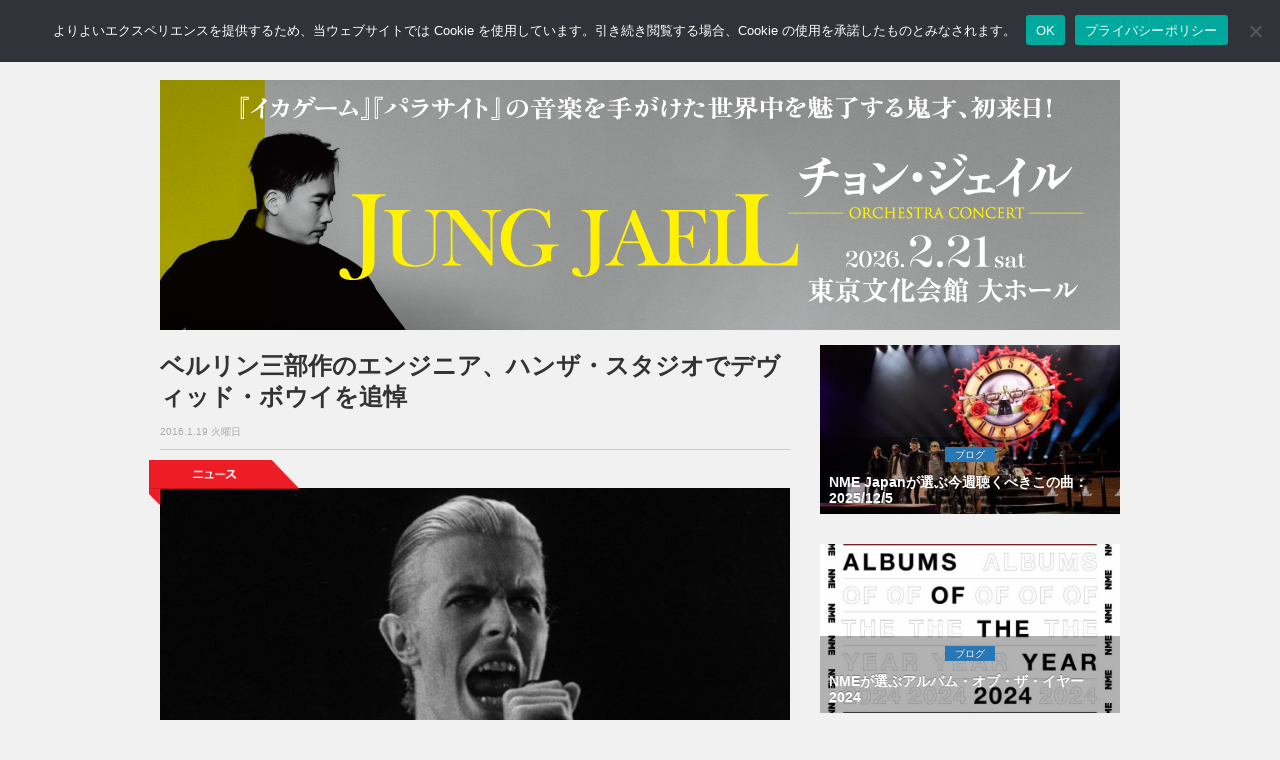

--- FILE ---
content_type: text/html; charset=UTF-8
request_url: https://nme-jp.com/news/12852/
body_size: 60575
content:
<!DOCTYPE html>
<html lang="ja">
<head prefix="og: http://ogp.me/ns#">
	
	<!-- Global site tag (gtag.js) - Google Analytics -->
	<script async src="https://www.googletagmanager.com/gtag/js?id=G-157N7N71QH"></script>
	<script>
	  window.dataLayer = window.dataLayer || [];
	  function gtag(){dataLayer.push(arguments);}
	  gtag('js', new Date());

	  gtag('config', 'G-157N7N71QH');
	</script>

	<meta name='impact-site-verification' value='e5ef9f2c-1523-4e3b-9f22-b995032ce3d3' />

	<meta charset="utf-8">
	<meta http-equiv="X-UA-Compatible" content="IE=edge">
	<meta name="viewport" content="width=device-width, initial-scale=1.0,minimum-scale=1.0, maximum-scale=1.0,user-scalable=no">

		<title>ベルリン三部作のエンジニア、ハンザ・スタジオでデヴィッド・ボウイを追悼 | NME Japan</title>
	
	<!-- Meta -->
		  <!-- Article -->
	<meta name="title" content="ベルリン三部作のエンジニア、ハンザ・スタジオでデヴィッド・ボウイを追悼 | NME Japan">
		<meta  name="description" content="1月10日にデヴィッド・ボウイが亡くなったのを受けて、ベルリンでも追悼のイベントが開催されている...">
			<meta name="keywords" content="NEWS,David Bowie,Obituary," />
		<!-- OGP -->
	<meta property="og:type" content="article"> 
	<meta property="og:title" content="ベルリン三部作のエンジニア、ハンザ・スタジオでデヴィッド・ボウイを追悼 | NME Japan">
	<meta property="og:url" content="https://nme-jp.com/news/12852/">
			<meta property="og:description" content="1月10日にデヴィッド・ボウイが亡くなったのを受けて、ベルリンでも追悼のイベントが開催されている...">
		        		<meta property="og:image" content="https://nme-jp.com/nmesite/wp-content/uploads/2016/01/1976DavidBowie01Getty220914.jpg">
	
<!-- 検索スパム対策 -->
	
	<!-- Twitter Card -->
	<meta name="twitter:site" content="@NMEJAPAN" />
	<meta name="twitter:card" content="summary_large_image" />
	<!-- Favicon -->
	<link rel="shortcut icon" href="https://nme-jp.com/favicon.ico">
	<!-- Apple touch icon -->
	<link rel="apple-touch-icon" href="https://nme-jp.com/apple-touch-icon.png"/>
	<!-- RSS -->
	<link rel="alternate" type="application/rss+xml" title="RSS フィード" href="https://nme-jp.com/feed/">
	<!-- Bootstrap Core CSS-->
	<link href="https://nme-jp.com/nmesite/wp-content/themes/theme-nme/assets/css/bootstrap.css" rel="stylesheet">
	<!-- CSS -->
	<link href="https://nme-jp.com/nmesite/wp-content/themes/theme-nme/style.css?v=1766720916" rel="stylesheet" type="text/css" media="all">


	<link rel="stylesheet" href="https://nme-jp.com/nmesite/wp-content/themes/theme-nme/icomoon/style.css">
	<!-- FONT -->
	<link href="https://nme-jp.com/nmesite/wp-content/themes/theme-nme/assets/font-awesome/css/font-awesome.css" rel="stylesheet" type="text/css">

	<!-- HTML5 shim and Respond.js for IE8 support of HTML5 elements and media queries -->
	<!-- WARNING: Respond.js doesn't work if you view the page via file:// -->
	<!--[if lt IE 9]>
		<script src="https://oss.maxcdn.com/html5shiv/3.7.2/html5shiv.min.js"></script>
		<script src="https://oss.maxcdn.com/respond/1.4.2/respond.min.js"></script>
	<![endif]-->

	<!-- Counter for duplicates made when nextpage is inserted in article -->

	<!-- スクレイピング防止 for j2k.naver.com -->
	<script type="text/javascript">
	if(location.host == "j2k.naver.com" || location.host == "jptrans.naver.net"){
		window.top.location ="https://nme-jp.com/"; //
	}
	</script>

	<!-- WordPress内のjQueryを読み込まない -->
	
	<!-- Wp Head -->
	<meta name='robots' content='max-image-preview:large' />
	<style>img:is([sizes="auto" i], [sizes^="auto," i]) { contain-intrinsic-size: 3000px 1500px }</style>
	<link rel="alternate" type="application/rss+xml" title="NME Japan &raquo; ベルリン三部作のエンジニア、ハンザ・スタジオでデヴィッド・ボウイを追悼 のコメントのフィード" href="https://nme-jp.com/news/12852/feed/" />
<script type="text/javascript">
/* <![CDATA[ */
window._wpemojiSettings = {"baseUrl":"https:\/\/s.w.org\/images\/core\/emoji\/15.0.3\/72x72\/","ext":".png","svgUrl":"https:\/\/s.w.org\/images\/core\/emoji\/15.0.3\/svg\/","svgExt":".svg","source":{"concatemoji":"https:\/\/nme-jp.com\/nmesite\/wp-includes\/js\/wp-emoji-release.min.js?ver=6.7.2"}};
/*! This file is auto-generated */
!function(i,n){var o,s,e;function c(e){try{var t={supportTests:e,timestamp:(new Date).valueOf()};sessionStorage.setItem(o,JSON.stringify(t))}catch(e){}}function p(e,t,n){e.clearRect(0,0,e.canvas.width,e.canvas.height),e.fillText(t,0,0);var t=new Uint32Array(e.getImageData(0,0,e.canvas.width,e.canvas.height).data),r=(e.clearRect(0,0,e.canvas.width,e.canvas.height),e.fillText(n,0,0),new Uint32Array(e.getImageData(0,0,e.canvas.width,e.canvas.height).data));return t.every(function(e,t){return e===r[t]})}function u(e,t,n){switch(t){case"flag":return n(e,"\ud83c\udff3\ufe0f\u200d\u26a7\ufe0f","\ud83c\udff3\ufe0f\u200b\u26a7\ufe0f")?!1:!n(e,"\ud83c\uddfa\ud83c\uddf3","\ud83c\uddfa\u200b\ud83c\uddf3")&&!n(e,"\ud83c\udff4\udb40\udc67\udb40\udc62\udb40\udc65\udb40\udc6e\udb40\udc67\udb40\udc7f","\ud83c\udff4\u200b\udb40\udc67\u200b\udb40\udc62\u200b\udb40\udc65\u200b\udb40\udc6e\u200b\udb40\udc67\u200b\udb40\udc7f");case"emoji":return!n(e,"\ud83d\udc26\u200d\u2b1b","\ud83d\udc26\u200b\u2b1b")}return!1}function f(e,t,n){var r="undefined"!=typeof WorkerGlobalScope&&self instanceof WorkerGlobalScope?new OffscreenCanvas(300,150):i.createElement("canvas"),a=r.getContext("2d",{willReadFrequently:!0}),o=(a.textBaseline="top",a.font="600 32px Arial",{});return e.forEach(function(e){o[e]=t(a,e,n)}),o}function t(e){var t=i.createElement("script");t.src=e,t.defer=!0,i.head.appendChild(t)}"undefined"!=typeof Promise&&(o="wpEmojiSettingsSupports",s=["flag","emoji"],n.supports={everything:!0,everythingExceptFlag:!0},e=new Promise(function(e){i.addEventListener("DOMContentLoaded",e,{once:!0})}),new Promise(function(t){var n=function(){try{var e=JSON.parse(sessionStorage.getItem(o));if("object"==typeof e&&"number"==typeof e.timestamp&&(new Date).valueOf()<e.timestamp+604800&&"object"==typeof e.supportTests)return e.supportTests}catch(e){}return null}();if(!n){if("undefined"!=typeof Worker&&"undefined"!=typeof OffscreenCanvas&&"undefined"!=typeof URL&&URL.createObjectURL&&"undefined"!=typeof Blob)try{var e="postMessage("+f.toString()+"("+[JSON.stringify(s),u.toString(),p.toString()].join(",")+"));",r=new Blob([e],{type:"text/javascript"}),a=new Worker(URL.createObjectURL(r),{name:"wpTestEmojiSupports"});return void(a.onmessage=function(e){c(n=e.data),a.terminate(),t(n)})}catch(e){}c(n=f(s,u,p))}t(n)}).then(function(e){for(var t in e)n.supports[t]=e[t],n.supports.everything=n.supports.everything&&n.supports[t],"flag"!==t&&(n.supports.everythingExceptFlag=n.supports.everythingExceptFlag&&n.supports[t]);n.supports.everythingExceptFlag=n.supports.everythingExceptFlag&&!n.supports.flag,n.DOMReady=!1,n.readyCallback=function(){n.DOMReady=!0}}).then(function(){return e}).then(function(){var e;n.supports.everything||(n.readyCallback(),(e=n.source||{}).concatemoji?t(e.concatemoji):e.wpemoji&&e.twemoji&&(t(e.twemoji),t(e.wpemoji)))}))}((window,document),window._wpemojiSettings);
/* ]]> */
</script>
<!-- nme-jp.com is managing ads with Advanced Ads 2.0.9 – https://wpadvancedads.com/ --><script id="advads-ready">
			window.advanced_ads_ready=function(e,a){a=a||"complete";var d=function(e){return"interactive"===a?"loading"!==e:"complete"===e};d(document.readyState)?e():document.addEventListener("readystatechange",(function(a){d(a.target.readyState)&&e()}),{once:"interactive"===a})},window.advanced_ads_ready_queue=window.advanced_ads_ready_queue||[];		</script>
		<style id='wp-emoji-styles-inline-css' type='text/css'>

	img.wp-smiley, img.emoji {
		display: inline !important;
		border: none !important;
		box-shadow: none !important;
		height: 1em !important;
		width: 1em !important;
		margin: 0 0.07em !important;
		vertical-align: -0.1em !important;
		background: none !important;
		padding: 0 !important;
	}
</style>
<link rel='stylesheet' id='wp-block-library-css' href='https://nme-jp.com/nmesite/wp-includes/css/dist/block-library/style.min.css?ver=6.7.2' type='text/css' media='all' />
<style id='classic-theme-styles-inline-css' type='text/css'>
/*! This file is auto-generated */
.wp-block-button__link{color:#fff;background-color:#32373c;border-radius:9999px;box-shadow:none;text-decoration:none;padding:calc(.667em + 2px) calc(1.333em + 2px);font-size:1.125em}.wp-block-file__button{background:#32373c;color:#fff;text-decoration:none}
</style>
<style id='global-styles-inline-css' type='text/css'>
:root{--wp--preset--aspect-ratio--square: 1;--wp--preset--aspect-ratio--4-3: 4/3;--wp--preset--aspect-ratio--3-4: 3/4;--wp--preset--aspect-ratio--3-2: 3/2;--wp--preset--aspect-ratio--2-3: 2/3;--wp--preset--aspect-ratio--16-9: 16/9;--wp--preset--aspect-ratio--9-16: 9/16;--wp--preset--color--black: #000000;--wp--preset--color--cyan-bluish-gray: #abb8c3;--wp--preset--color--white: #ffffff;--wp--preset--color--pale-pink: #f78da7;--wp--preset--color--vivid-red: #cf2e2e;--wp--preset--color--luminous-vivid-orange: #ff6900;--wp--preset--color--luminous-vivid-amber: #fcb900;--wp--preset--color--light-green-cyan: #7bdcb5;--wp--preset--color--vivid-green-cyan: #00d084;--wp--preset--color--pale-cyan-blue: #8ed1fc;--wp--preset--color--vivid-cyan-blue: #0693e3;--wp--preset--color--vivid-purple: #9b51e0;--wp--preset--gradient--vivid-cyan-blue-to-vivid-purple: linear-gradient(135deg,rgba(6,147,227,1) 0%,rgb(155,81,224) 100%);--wp--preset--gradient--light-green-cyan-to-vivid-green-cyan: linear-gradient(135deg,rgb(122,220,180) 0%,rgb(0,208,130) 100%);--wp--preset--gradient--luminous-vivid-amber-to-luminous-vivid-orange: linear-gradient(135deg,rgba(252,185,0,1) 0%,rgba(255,105,0,1) 100%);--wp--preset--gradient--luminous-vivid-orange-to-vivid-red: linear-gradient(135deg,rgba(255,105,0,1) 0%,rgb(207,46,46) 100%);--wp--preset--gradient--very-light-gray-to-cyan-bluish-gray: linear-gradient(135deg,rgb(238,238,238) 0%,rgb(169,184,195) 100%);--wp--preset--gradient--cool-to-warm-spectrum: linear-gradient(135deg,rgb(74,234,220) 0%,rgb(151,120,209) 20%,rgb(207,42,186) 40%,rgb(238,44,130) 60%,rgb(251,105,98) 80%,rgb(254,248,76) 100%);--wp--preset--gradient--blush-light-purple: linear-gradient(135deg,rgb(255,206,236) 0%,rgb(152,150,240) 100%);--wp--preset--gradient--blush-bordeaux: linear-gradient(135deg,rgb(254,205,165) 0%,rgb(254,45,45) 50%,rgb(107,0,62) 100%);--wp--preset--gradient--luminous-dusk: linear-gradient(135deg,rgb(255,203,112) 0%,rgb(199,81,192) 50%,rgb(65,88,208) 100%);--wp--preset--gradient--pale-ocean: linear-gradient(135deg,rgb(255,245,203) 0%,rgb(182,227,212) 50%,rgb(51,167,181) 100%);--wp--preset--gradient--electric-grass: linear-gradient(135deg,rgb(202,248,128) 0%,rgb(113,206,126) 100%);--wp--preset--gradient--midnight: linear-gradient(135deg,rgb(2,3,129) 0%,rgb(40,116,252) 100%);--wp--preset--font-size--small: 13px;--wp--preset--font-size--medium: 20px;--wp--preset--font-size--large: 36px;--wp--preset--font-size--x-large: 42px;--wp--preset--spacing--20: 0.44rem;--wp--preset--spacing--30: 0.67rem;--wp--preset--spacing--40: 1rem;--wp--preset--spacing--50: 1.5rem;--wp--preset--spacing--60: 2.25rem;--wp--preset--spacing--70: 3.38rem;--wp--preset--spacing--80: 5.06rem;--wp--preset--shadow--natural: 6px 6px 9px rgba(0, 0, 0, 0.2);--wp--preset--shadow--deep: 12px 12px 50px rgba(0, 0, 0, 0.4);--wp--preset--shadow--sharp: 6px 6px 0px rgba(0, 0, 0, 0.2);--wp--preset--shadow--outlined: 6px 6px 0px -3px rgba(255, 255, 255, 1), 6px 6px rgba(0, 0, 0, 1);--wp--preset--shadow--crisp: 6px 6px 0px rgba(0, 0, 0, 1);}:where(.is-layout-flex){gap: 0.5em;}:where(.is-layout-grid){gap: 0.5em;}body .is-layout-flex{display: flex;}.is-layout-flex{flex-wrap: wrap;align-items: center;}.is-layout-flex > :is(*, div){margin: 0;}body .is-layout-grid{display: grid;}.is-layout-grid > :is(*, div){margin: 0;}:where(.wp-block-columns.is-layout-flex){gap: 2em;}:where(.wp-block-columns.is-layout-grid){gap: 2em;}:where(.wp-block-post-template.is-layout-flex){gap: 1.25em;}:where(.wp-block-post-template.is-layout-grid){gap: 1.25em;}.has-black-color{color: var(--wp--preset--color--black) !important;}.has-cyan-bluish-gray-color{color: var(--wp--preset--color--cyan-bluish-gray) !important;}.has-white-color{color: var(--wp--preset--color--white) !important;}.has-pale-pink-color{color: var(--wp--preset--color--pale-pink) !important;}.has-vivid-red-color{color: var(--wp--preset--color--vivid-red) !important;}.has-luminous-vivid-orange-color{color: var(--wp--preset--color--luminous-vivid-orange) !important;}.has-luminous-vivid-amber-color{color: var(--wp--preset--color--luminous-vivid-amber) !important;}.has-light-green-cyan-color{color: var(--wp--preset--color--light-green-cyan) !important;}.has-vivid-green-cyan-color{color: var(--wp--preset--color--vivid-green-cyan) !important;}.has-pale-cyan-blue-color{color: var(--wp--preset--color--pale-cyan-blue) !important;}.has-vivid-cyan-blue-color{color: var(--wp--preset--color--vivid-cyan-blue) !important;}.has-vivid-purple-color{color: var(--wp--preset--color--vivid-purple) !important;}.has-black-background-color{background-color: var(--wp--preset--color--black) !important;}.has-cyan-bluish-gray-background-color{background-color: var(--wp--preset--color--cyan-bluish-gray) !important;}.has-white-background-color{background-color: var(--wp--preset--color--white) !important;}.has-pale-pink-background-color{background-color: var(--wp--preset--color--pale-pink) !important;}.has-vivid-red-background-color{background-color: var(--wp--preset--color--vivid-red) !important;}.has-luminous-vivid-orange-background-color{background-color: var(--wp--preset--color--luminous-vivid-orange) !important;}.has-luminous-vivid-amber-background-color{background-color: var(--wp--preset--color--luminous-vivid-amber) !important;}.has-light-green-cyan-background-color{background-color: var(--wp--preset--color--light-green-cyan) !important;}.has-vivid-green-cyan-background-color{background-color: var(--wp--preset--color--vivid-green-cyan) !important;}.has-pale-cyan-blue-background-color{background-color: var(--wp--preset--color--pale-cyan-blue) !important;}.has-vivid-cyan-blue-background-color{background-color: var(--wp--preset--color--vivid-cyan-blue) !important;}.has-vivid-purple-background-color{background-color: var(--wp--preset--color--vivid-purple) !important;}.has-black-border-color{border-color: var(--wp--preset--color--black) !important;}.has-cyan-bluish-gray-border-color{border-color: var(--wp--preset--color--cyan-bluish-gray) !important;}.has-white-border-color{border-color: var(--wp--preset--color--white) !important;}.has-pale-pink-border-color{border-color: var(--wp--preset--color--pale-pink) !important;}.has-vivid-red-border-color{border-color: var(--wp--preset--color--vivid-red) !important;}.has-luminous-vivid-orange-border-color{border-color: var(--wp--preset--color--luminous-vivid-orange) !important;}.has-luminous-vivid-amber-border-color{border-color: var(--wp--preset--color--luminous-vivid-amber) !important;}.has-light-green-cyan-border-color{border-color: var(--wp--preset--color--light-green-cyan) !important;}.has-vivid-green-cyan-border-color{border-color: var(--wp--preset--color--vivid-green-cyan) !important;}.has-pale-cyan-blue-border-color{border-color: var(--wp--preset--color--pale-cyan-blue) !important;}.has-vivid-cyan-blue-border-color{border-color: var(--wp--preset--color--vivid-cyan-blue) !important;}.has-vivid-purple-border-color{border-color: var(--wp--preset--color--vivid-purple) !important;}.has-vivid-cyan-blue-to-vivid-purple-gradient-background{background: var(--wp--preset--gradient--vivid-cyan-blue-to-vivid-purple) !important;}.has-light-green-cyan-to-vivid-green-cyan-gradient-background{background: var(--wp--preset--gradient--light-green-cyan-to-vivid-green-cyan) !important;}.has-luminous-vivid-amber-to-luminous-vivid-orange-gradient-background{background: var(--wp--preset--gradient--luminous-vivid-amber-to-luminous-vivid-orange) !important;}.has-luminous-vivid-orange-to-vivid-red-gradient-background{background: var(--wp--preset--gradient--luminous-vivid-orange-to-vivid-red) !important;}.has-very-light-gray-to-cyan-bluish-gray-gradient-background{background: var(--wp--preset--gradient--very-light-gray-to-cyan-bluish-gray) !important;}.has-cool-to-warm-spectrum-gradient-background{background: var(--wp--preset--gradient--cool-to-warm-spectrum) !important;}.has-blush-light-purple-gradient-background{background: var(--wp--preset--gradient--blush-light-purple) !important;}.has-blush-bordeaux-gradient-background{background: var(--wp--preset--gradient--blush-bordeaux) !important;}.has-luminous-dusk-gradient-background{background: var(--wp--preset--gradient--luminous-dusk) !important;}.has-pale-ocean-gradient-background{background: var(--wp--preset--gradient--pale-ocean) !important;}.has-electric-grass-gradient-background{background: var(--wp--preset--gradient--electric-grass) !important;}.has-midnight-gradient-background{background: var(--wp--preset--gradient--midnight) !important;}.has-small-font-size{font-size: var(--wp--preset--font-size--small) !important;}.has-medium-font-size{font-size: var(--wp--preset--font-size--medium) !important;}.has-large-font-size{font-size: var(--wp--preset--font-size--large) !important;}.has-x-large-font-size{font-size: var(--wp--preset--font-size--x-large) !important;}
:where(.wp-block-post-template.is-layout-flex){gap: 1.25em;}:where(.wp-block-post-template.is-layout-grid){gap: 1.25em;}
:where(.wp-block-columns.is-layout-flex){gap: 2em;}:where(.wp-block-columns.is-layout-grid){gap: 2em;}
:root :where(.wp-block-pullquote){font-size: 1.5em;line-height: 1.6;}
</style>
<link rel='stylesheet' id='cookie-notice-front-css' href='https://nme-jp.com/nmesite/wp-content/plugins/cookie-notice/css/front.min.css?ver=2.5.6' type='text/css' media='all' />
<link rel="https://api.w.org/" href="https://nme-jp.com/wp-json/" /><link rel="alternate" title="JSON" type="application/json" href="https://nme-jp.com/wp-json/wp/v2/posts/12852" /><link rel="EditURI" type="application/rsd+xml" title="RSD" href="https://nme-jp.com/nmesite/xmlrpc.php?rsd" />
<link rel="canonical" href="https://nme-jp.com/news/12852/" />
<link rel='shortlink' href='https://nme-jp.com/?p=12852' />
<link rel="alternate" title="oEmbed (JSON)" type="application/json+oembed" href="https://nme-jp.com/wp-json/oembed/1.0/embed?url=https%3A%2F%2Fnme-jp.com%2Fnews%2F12852%2F" />
<link rel="alternate" title="oEmbed (XML)" type="text/xml+oembed" href="https://nme-jp.com/wp-json/oembed/1.0/embed?url=https%3A%2F%2Fnme-jp.com%2Fnews%2F12852%2F&#038;format=xml" />

<script type="application/ld+json">{"@context":"https://schema.org","@graph":[{"@id":"#website","@type":"WebSite","name":"NME Japan","url":"https://nme-jp.com/","publisher":{"@id":"#publisher"},"inLanguage":"ja"},{"@id":"#publisher","@type":"Organization","name":"NME Japan","logo":{"@type":"ImageObject","url":"https://nme-jp.com/logo_512x512.png","width":512,"height":512},"url":"https://nme-jp.com/"},{"@type":"NewsArticle","mainEntityOfPage":{"@type":"WebPage","@id":"https://nme-jp.com/news/12852/"},"headline":"ベルリン三部作のエンジニア、ハンザ・スタジオでデヴィッド・ボウイを追悼","image":["https://nme-jp.com/nmesite/wp-content/uploads/2016/01/1976DavidBowie01Getty220914.jpg"],"datePublished":"2016-01-19T21:30:27+09:00","dateModified":"2016-01-19T11:15:47+00:00","author":{"@type":"Organization","name":"NME Japan編集部"},"publisher":{"@id":"#publisher"}},{"@type":"BreadcrumbList","itemListElement":[{"@type":"ListItem","position":1,"name":"Home","item":"https://nme-jp.com/"},{"@type":"ListItem","position":2,"name":"NEWS","item":"https://nme-jp.com/news/"},{"@type":"ListItem","position":3,"name":"ベルリン三部作のエンジニア、ハンザ・スタジオでデヴィッド・ボウイを追悼","item":"https://nme-jp.com/news/12852/"}]}]}</script>

	<meta name="google-site-verification" content="EbsYXcj_Ad8oHmvv88gXaXNyIwGpov-zVYnlKRfkI8k" />

<!-- Adsense Auto-ad -->
	<script async src="https://pagead2.googlesyndication.com/pagead/js/adsbygoogle.js?client=ca-pub-7373599863719673"
     crossorigin="anonymous"></script>

<!-- Taboola -->
<script type="text/javascript">
window._taboola = window._taboola || [];
_taboola.push({article:'auto'});
!function (e, f, u, i) {
if (!document.getElementById(i)){
e.async = 1;
e.src = u;
e.id = i;
f.parentNode.insertBefore(e, f);
}
}(document.createElement('script'),
document.getElementsByTagName('script')[0],
'//cdn.taboola.com/libtrc/nmejapan/loader.js',
'tb_loader_script');
if(window.performance && typeof window.performance.mark == 'function')
{window.performance.mark('tbl_ic');}
</script>

</head>
<body>

<!-- Facebook -->
	<div id="fb-root"></div>
	<script>(function(d, s, id) {
	var js, fjs = d.getElementsByTagName(s)[0];
	if (d.getElementById(id)) return;
	js = d.createElement(s); js.id = id;
	js.src = "//connect.facebook.net/ja_JP/sdk.js#version=v2.3&appId=142477612502925";
	fjs.parentNode.insertBefore(js, fjs);
	}(document, 'script', 'facebook-jssdk'));</script>	

<!--=========== Navigation ===========-->
<nav class="navbar  navbar-default navbar-fixed-top " role="navigation">
	<div class="container">
		<a class="navbar-brand" href="https://nme-jp.com"><img class="img-responsive text-center" src="https://nme-jp.com/nmesite/wp-content/themes/theme-nme/assets/img/logo.png" width="70" height="33"></a>
		<div class="navbar-header">
			<button type="button" class="navbar-toggle" data-toggle="collapse" data-target="#bs-example-navbar-collapse-1">
			<span class="sr-only">Toggle navigation</span>
			<span class="icon-bar"></span>
			<span class="icon-bar"></span>
			<span class="icon-bar"></span>
			</button>
		</div><!-- /.navbar-header -->
		<div class="collapse navbar-collapse" id="bs-example-navbar-collapse-1">
			<ul class="nav navbar-nav">
				<li><a href="https://nme-jp.com/news/"><span class="sp" style="color:#e1001a;">● </span>NEWS <span class="sm sp">ニュース</span></a></li>
				<li><a href="https://nme-jp.com/reviews/"><span class="sp" style="color:#34a7d2;">● </span>REVIEWS <span class="sm sp">レビュー</span></a></li>
				<li><a href="https://nme-jp.com/gallery/"><span class="sp" style="color:#4c4391;">● </span>GALLERY <span class="sm sp">ギャラリー</span></a></li>
				<li><a href="https://nme-jp.com/blogs/"><span class="sp" style="color:#2878b6;">● </span>BLOGS <span class="sm sp">ブログ</span></a></li>
				<li><a href="https://nme-jp.com/feature/"><span class="sp" style="color:#185368;">● </span> FEATURE <span class="sm sp">フィーチャー</span></a></li>
				<!--<li><a href="https://nme-jp.com/liveevent/"><span class="sp" style="color:#ccaf14;">● </span>LIVE / EVENT <span class="sm sp">ライブ / イベント</span></a></li>-->

				<li><a href="https://www.facebook.com/NMEJP"><i class="fa fa-facebook fa-2x" ></i></a></li>
				<li><a href="https://twitter.com/NMEJAPAN"><i class="fa fa-twitter fa-2x"></i></a></li>
				<li><a href="https://www.instagram.com/nmejapan/"><i class="fa fa-instagram fa-2x"></i></a></li>
				<li>
					<form method="get" action="/search" id="searchbox">
 						<input name="q" type="text" size="40" placeholder="サイト内検索" />
					</form>
				</li>
				<li class="sp"><a href="https://nme-jp.com/about/" style="padding-bottom: 5px"><span class="sm sp">このサイトについて</span></a></li>
				<li class="sp"><a href="https://nme-jp.com/ad/" style="padding-top: 5px; padding-bottom: 5px"><span class="sm sp">広告について</span></a></li>
				<li class="sp"><a href="https://nme-jp.com/privacy/" style="padding-top: 5px; padding-bottom: 5px"><span class="sm sp">プライバシーポリシー</span></a></li>
				<li class="sp"><a href="https://nme-jp.com/cookie/" style="padding-top: 5px; padding-bottom: 5px"><span class="sm sp">Cookieについて</span></a></li>
			</ul>
		</div><!-- /.navbar-collapse -->
	</div><!-- /.container -->
</nav>

<!--=========== END Navigation ===========-->

<!--=========== Header ===========-->
<div class="space60"></div>

<div class="container advancedad mb15" style="max-width:100%; text-align:center">
	<center>
		<a href="https://tickets.kyodotokyo.com/jungjaeil/" aria-label="JJ_nme960_250"><img src="https://nme-jp.com/nmesite/wp-content/uploads/2025/10/JJ_nme960_250.jpg" alt=""  width="960" height="250"   /></a></center>
</div>

<!--=========== ENDHeader =========== -->
<!--=========== Content ===========--> 
<div class="container">
	<div class="row">
		<div id="tp_c">
			<div class="col-md-8">
								
				<!-- フィーチャーカテゴリ以外の記事では日付・タイトル・SNSボタンを表示 -->
								<!-- Post Title -->
				<h1>ベルリン三部作のエンジニア、ハンザ・スタジオでデヴィッド・ボウイを追悼</h1>
				<div class="date_text">2016.1.19 火曜日</div>
				<hr style="margin-top:8px;margin-bottom:8px">

				
								    <!-- PC用のコード -->
					
				<!-- Tag -->
				<div class="space"></div>
				<div class="tag">
						<img src="https://nme-jp.com/nmesite/wp-content/themes/theme-nme/assets/img/tag_news.png" >
				</div><!-- /.tag -->

				<!-- Post Content -->
				<div class="post-content">
					<div id="attachment_12526" class="wp-caption alignnone"><img fetchpriority="high" decoding="auto" loading="eager" src="https://nme-jp.com/nmesite/wp-content/uploads/2016/01/2014DavidBowie_Getty3294591_230414-720x480.jpg" alt="GETTY" width="720" height="480" class="size-medium wp-image-12526" srcset="https://nme-jp.com/nmesite/wp-content/uploads/2016/01/2014DavidBowie_Getty3294591_230414-720x480.jpg 720w, https://nme-jp.com/nmesite/wp-content/uploads/2016/01/2014DavidBowie_Getty3294591_230414.jpg 900w" sizes="(max-width: 720px) 100vw, 720px" /><p class="wp-caption-text">Photo: GETTY</p><!-- NME-Article-Responsive-01 -->
  <div class="mb15">
<!-- NME-Header-Responsive-01 -->
<div class="ad-above-content">
<ins class="adsbygoogle"
style="display:block"
data-ad-client="ca-pub-7373599863719673"
data-ad-slot="2737833948"
data-ad-format="auto"
data-full-width-responsive="true"></ins>
</div>
<script>
(adsbygoogle = window.adsbygoogle || []).push({});
</script>
</div></div>
<p>1月10日にデヴィッド・ボウイが亡くなったのを受けて、ベルリンでも追悼のイベントが開催されている。</p>
<p>デヴィッド・ボウイは、70年代の音楽の絶頂期にベルリンに移住して、ベルリン三部作と呼ばれる3枚のアルバム、『ロウ』、『ヒーローズ』、『ロジャー』をレコーディングしている。</p>
<p>デヴィッド・ボウイが亡くなってから1週間というもの、住居を構えていた西ベルリンの近隣にあるシェーネベルクのマンションの前には、花束やキャンドル、ノートなどが供えられることとなった。</p>
<p>また、ベルリン三部作のほとんどがレコーディングされたハンザ・スタジオは一般に開放され、ホールの中では、デヴィッド・ボウイの画像のスライドショーがステージのスクリーンに映し出され、最新アルバム『ブラックスター』が常に流されていたという。オープン・マイクも設置され、様々な来訪者によってデヴィッド・ボウイのカヴァーが披露されることとなった。</p>
<p>ベルリン三部作のエンジニアを務めたエデュアルド・マイヤーは米『ビルボード』誌に、「ベルリンの壁に近いことから、ボウイは “Weeping Wall”という曲を書いたんだけど、今日、このホールはみんなが涙を流しているからまさに”Weeping Hall”(涙にくれるホール）だよね」と語っている。「こんな日は大いに泣くべきなんだよ、僕らは人間なんだからさ」</p>
<p>デヴィッド・ボウイについてエデュアルド・マイヤーは彼のユーモアについても語っている。「（彼の死後に）僕は、過去のメールを見返してみたんだけれど、僕は彼に2014年にベルリンで開催されたデヴィッド・ボウイ・大回顧展に招待されたことを書いたんだ。この回顧展には僕が提供した5枚の写真も展示される予定だったからね。彼は僕に『もし、行く価値があると思ったら行ってみたら（笑）』と返信してきたんだ。自分自身で笑っちゃってたんだよ」</p>
<p>また、ベルリンという都市にとってのデヴィッド・ボウイについては次のように語っている。「彼は、東西が2つに分裂していた当時この都市の指標のような存在だった。当時のベルリンのような状況の町を、今まで彼は他に見たことがなかったんだろう。彼は、行きたい場所がどこも壁に隔たれていくことができずにイライラしていたんだ。でも、イギー・ポップとビザを作って、東ベルリンに旅行してたよ」</p>
<p>「国会議事堂の前で行われたコンサートでは、彼の心の奥深くに突き刺さるような感動することが起こったんだ。壁の向こう側にいる人々も彼の音楽に聞き入り彼の歌を一緒に歌っていたんだ。向こう側の人々もどこかでデヴィッド・ボウイの曲を聴いて知っていたんだ。だけど、兵士や警察がやってきて、彼らを一掃してしまったんだよ」</p>
<p>「ベルリンの通りを歩いていると、特に週末の早朝、人口の3分の1がみんなあたかもデヴィッド・ボウイに影響を受けているかのように見えるのを見逃せないんだ。どこかユニセックスで、想像力に満ち溢れ、音楽を愛し、踊りながら夜明かししている人たちをね」</p>
<p>「ベルリンにいる人々は、僕と同じで、彼がベルリンの統一を助けたように感じていると僕は思っているんだ」とマイヤーは語った。「彼の作る音楽以外の部分にも、人々は同調していたと思うんだよ。彼が愛されるのはもちろん彼の作る音楽が理由だけど、彼については、その人間性こそが最も重要な部分だったんだ」</p>
<div style="clear: both"></div>

					
					<!-- Amazon Affiliate -->
					<div class="aff-box">
  <div class="aff-img">
    <a href="https://amzn.to/4pEicOo" target="_blank" rel="nofollow sponsored noopener noreferrer">
      <img src="https://m.media-amazon.com/images/I/71BLczd77RL._AC_SY879_.jpg" alt="【Amazon.co.jp限定】ドリームワールド - ペット・ショップ・ボーイズ (メガジャケ付)" loading="lazy" decoding="async">
    </a>
  </div>
  <div class="aff-body">
    <div class="aff-title">【Amazon.co.jp限定】ドリームワールド - ペット・ショップ・ボーイズ (メガジャケ付)</div>
    <a class="btn-amz" href="https://amzn.to/4pEicOo" target="_blank" rel="nofollow sponsored noopener noreferrer">Amazonで見る</a>
    <div class="aff-note">価格・在庫はAmazonでご確認ください</div>
  </div>
</div>
					<!-- Jamshopping Custom Field -->
					
					<p class="xs">Copyright &copy; 2026 NME Networks Media Limited. NME is a registered trademark of NME Networks Media Limited being used under licence.</p>

					<!-- NME-Article-Bottom-Responsive-SP-01 -->
					<div class="row">
						<div class="col-xs-12 sp mb10">
							<ins class="adsbygoogle"
							     style="display:block"
							     data-ad-client="ca-pub-7373599863719673"
							     data-ad-slot="5689788525"
							     data-ad-format="auto"
							     data-full-width-responsive="true"></ins>
							<script>
							     (adsbygoogle = window.adsbygoogle || []).push({});
							</script>
						</div>
					</div>

					<!-- 関連タグ -->
					<div class="list-cat_icon2">関連タグ</div>
					<div class="btnw">
						<span class="btn btn-sm btn-info"><a href="https://nme-jp.com/tag/a00910/" rel="tag">David Bowie</a></span><span class="btn btn-sm btn-info"><a href="https://nme-jp.com/tag/obituary/" rel="tag">Obituary</a></span>					</div><!-- /.btnw -->

					<!-- SNS Button -->
					
<div class="row">
	<div class="col-xs-12">
		<div class="sns_share">
			<ul>
				<!-- Twitter -->
				<li class="twitter"> 
					<a href="http://twitter.com/intent/tweet?url=https%3A%2F%2Fnme-jp.com%2Fnews%2F12852%2F&text=%E3%83%99%E3%83%AB%E3%83%AA%E3%83%B3%E4%B8%89%E9%83%A8%E4%BD%9C%E3%81%AE%E3%82%A8%E3%83%B3%E3%82%B8%E3%83%8B%E3%82%A2%E3%80%81%E3%83%8F%E3%83%B3%E3%82%B6%E3%83%BB%E3%82%B9%E3%82%BF%E3%82%B8%E3%82%AA%E3%81%A7%E3%83%87%E3%83%B4%E3%82%A3%E3%83%83%E3%83%89%E3%83%BB%E3%83%9C%E3%82%A6%E3%82%A4%E3%82%92%E8%BF%BD%E6%82%BC&tw_p=tweetbutton" onclick="window.open(this.href, 'Twindow', 'width=650, height=450, menubar=no, toolbar=no, scrollbars=yes'); return false;">
						<span class="icon-twitter"></span>
					</a>
				</li>
				<!-- Facebook -->
				<li class="facebook">
					<a href="http://www.facebook.com/sharer.php?src=bm&u=https%3A%2F%2Fnme-jp.com%2Fnews%2F12852%2F&t=%E3%83%99%E3%83%AB%E3%83%AA%E3%83%B3%E4%B8%89%E9%83%A8%E4%BD%9C%E3%81%AE%E3%82%A8%E3%83%B3%E3%82%B8%E3%83%8B%E3%82%A2%E3%80%81%E3%83%8F%E3%83%B3%E3%82%B6%E3%83%BB%E3%82%B9%E3%82%BF%E3%82%B8%E3%82%AA%E3%81%A7%E3%83%87%E3%83%B4%E3%82%A3%E3%83%83%E3%83%89%E3%83%BB%E3%83%9C%E3%82%A6%E3%82%A4%E3%82%92%E8%BF%BD%E6%82%BC" onclick="window.open(this.href, 'FBwindow', 'width=650, height=450, menubar=no, toolbar=no, scrollbars=yes'); return false;">
						<span class="icon-facebook"></span>
					</a>
				</li>
				<!-- はてブ -->
				<li class="hatebu">
					<a href="http://b.hatena.ne.jp/add?mode=confirm&url=https%3A%2F%2Fnme-jp.com%2Fnews%2F12852%2F" onclick="window.open(this.href, 'Hwindow', 'width=750, height=600, menubar=no, toolbar=no, scrollbars=yes'); return false;">
						<span class="icon-hatena"></span>
					</a>
				</li>
				<!-- LINE -->
				<li class="line">
					<a href="http://line.me/R/msg/text/?%E3%83%99%E3%83%AB%E3%83%AA%E3%83%B3%E4%B8%89%E9%83%A8%E4%BD%9C%E3%81%AE%E3%82%A8%E3%83%B3%E3%82%B8%E3%83%8B%E3%82%A2%E3%80%81%E3%83%8F%E3%83%B3%E3%82%B6%E3%83%BB%E3%82%B9%E3%82%BF%E3%82%B8%E3%82%AA%E3%81%A7%E3%83%87%E3%83%B4%E3%82%A3%E3%83%83%E3%83%89%E3%83%BB%E3%83%9C%E3%82%A6%E3%82%A4%E3%82%92%E8%BF%BD%E6%82%BC%0Ahttps%3A%2F%2Fnme-jp.com%2Fnews%2F12852%2F">
						<span class="icon-line"></span>
					</a>
				</li>     
				<!-- Pocket -->
				<li class="pocket">
					<a href="http://getpocket.com/edit?url=https%3A%2F%2Fnme-jp.com%2Fnews%2F12852%2F&title=%E3%83%99%E3%83%AB%E3%83%AA%E3%83%B3%E4%B8%89%E9%83%A8%E4%BD%9C%E3%81%AE%E3%82%A8%E3%83%B3%E3%82%B8%E3%83%8B%E3%82%A2%E3%80%81%E3%83%8F%E3%83%B3%E3%82%B6%E3%83%BB%E3%82%B9%E3%82%BF%E3%82%B8%E3%82%AA%E3%81%A7%E3%83%87%E3%83%B4%E3%82%A3%E3%83%83%E3%83%89%E3%83%BB%E3%83%9C%E3%82%A6%E3%82%A4%E3%82%92%E8%BF%BD%E6%82%BC">
						<span class="icon-pocket"></span>
					</a>
				</li>
			</ul>
		</div><!-- /.sns -->
	</div><!-- /.col-xs-12 -->
</div><!-- /.row --> 
				</div><!-- /.post-content -->

				   								
				<!-- Adunit -->
				<div class="row">
	<div class="col-xs-6 pc">
		<div class="post-banner">
		<center>
			<ins class="adsbygoogle"
			     style="display:inline-block;width:300px;height:250px"
			     data-ad-client="ca-pub-7373599863719673"
			     data-ad-slot="2478926974"></ins>
			<script>
			     (adsbygoogle = window.adsbygoogle || []).push({});
			</script>
		</center>
		</div>
	</div><!-- /.col-xs-6 pc -->
	<div class="col-xs-6 pc">
		<div class="post-banner">
		<center>
			<!-- NME-Article-Passback-02 -->
			<ins class="adsbygoogle"
			     style="display:inline-block;width:300px;height:250px"
			     data-ad-client="ca-pub-7373599863719673"
			     data-ad-slot="3179355934"></ins>
			<script>
			     (adsbygoogle = window.adsbygoogle || []).push({});
			</script>
		</center>
		</div>
	</div><!-- /.col-xs-6 pc -->
</div><!-- /.row -->

				<!-- Taboola -->
				<div id="taboola-alternating-thumbnails-a"></div>
				<script type="text/javascript">
				window._taboola = window._taboola || [];
				_taboola.push({
				mode: 'alternating-thumbnails-a',
				container: 'taboola-alternating-thumbnails-a',
				placement: 'Below Article Thumbnails',
				target_type: 'mix'
				});
				</script>

				<!-- New Posts -->
   				<div class="row">
	<div class="col-xs-12 newposts">
		<h2>最新記事</h2>
				<div class="mb15">
						<span class="list-cat_news">ニュース</span>
						<!--<span style="color:#aaa;font-size:10px;margin-bottom:5px">2026.1.21 水曜日</span>-->
			<span class="newposts-title"><a href="https://nme-jp.com/news/164072/">アークティック・モンキーズ、ウォー・チャイルドのために新曲をリリースすることが決定</a></span>
		</div><!-- /.mb15 -->
				<div class="mb15">
						<span class="list-cat_news">ニュース</span>
						<!--<span style="color:#aaa;font-size:10px;margin-bottom:5px">2026.1.21 水曜日</span>-->
			<span class="newposts-title"><a href="https://nme-jp.com/news/164082/">メアリー・J. ブライジ、リアーナの“Umbrella”を歌うのを断っていたことを振り返る</a></span>
		</div><!-- /.mb15 -->
				<div class="mb15">
						<span class="list-cat_news">ニュース</span>
						<!--<span style="color:#aaa;font-size:10px;margin-bottom:5px">2026.1.21 水曜日</span>-->
			<span class="newposts-title"><a href="https://nme-jp.com/news/164079/">セックス・ピストルズのグレン・マトロック、ニーキャップに賛辞を寄せる</a></span>
		</div><!-- /.mb15 -->
				<div class="mb15">
						<span class="list-cat_news">ニュース</span>
						<!--<span style="color:#aaa;font-size:10px;margin-bottom:5px">2026.1.21 水曜日</span>-->
			<span class="newposts-title"><a href="https://nme-jp.com/news/164059/">オリヴィア・ディーン、英TV番組で“So Easy (To Fall In Love)”を…</a></span>
		</div><!-- /.mb15 -->
				<div class="mb15">
						<span class="list-cat_news">ニュース</span>
						<!--<span style="color:#aaa;font-size:10px;margin-bottom:5px">2026.1.21 水曜日</span>-->
			<span class="newposts-title"><a href="https://nme-jp.com/news/164069/">メガデス、テネシー州ラヴァーンで1月17日が「メガデスの日」になることが宣言されることに</a></span>
		</div><!-- /.mb15 -->
				<div class="mb15">
						<span class="list-cat_news">ニュース</span>
						<!--<span style="color:#aaa;font-size:10px;margin-bottom:5px">2026.1.21 水曜日</span>-->
			<span class="newposts-title"><a href="https://nme-jp.com/news/164057/">ルイ・トムリンソン、来たるニュー・アルバムより新曲“Imposter”の音源が公開</a></span>
		</div><!-- /.mb15 -->
							</div><!-- /.col-xs-12 -->
</div>
				
				<!-- SNS Follow -->
				<div class="col-xs-12 mb30">
	<div class="row">
		<h2 class="underline">NME JAPANをフォロー</h2>
		<div class="sns_share">
			<ul>
				<!-- Twitter -->
				<li class="twitter follow"> 
					<a href="https://twitter.com/intent/follow?screen_name=NMEJAPAN" class="follow">
						<span class="icon-twitter"></span><br />
						<span class="pc" style="font-size: 13px">Twitterでフォロー</span>
					</a>
				</li>
				<li class="facebook follow"> 
					<a href="https://www.facebook.com/NMEJP" class="follow">
						<span class="icon-facebook"></span><br />
						<span class="pc"  style="font-size: 13px">Facebookでフォロー</span>
					</a>
				</li>
				<li class="instagram follow"> 
					<a href="https://www.instagram.com/nmejapan/?hl=ja" class="follow">
						<span class="icon-instagram"></span><br />
						<span class="pc"  style="font-size: 13px">Instagramでフォロー</span>
					</a>
				</li>
			</ul>
		</div><!-- /.sns_share -->
	</div><!-- /.row -->
</div><!-- col-xs-12 mb20 -->
<!-- END SNS Follow -->

<!----------------Lawson global-snsfollow SP--------------->
<!----------------END Lawson--------------->



<!-- NME Gaming -->
<div class="col-xs-12 mb20 sp">
	<a href="https://games.nme-jp.com/"><img src="https://nme-jp.com/nmesite/wp-content/themes/theme-nme/assets/img/banner/banner_nmegaming.jpg" width="720" height="405"  class="img-responsive"></a>
</div>
<!-- END NME Gaming -->

<!-- Intern Banner -->
<!--<div class="col-xs-12 mb20 sp">
	<center><a href="http://nme-jp.com/intern-intro/"  target="_blank" onclick="ga('send','event','バナー','クリック','サイドInternSP');"><img src="https://nme-jp.com/nmesite/wp-content/themes/theme-nme/assets/img/banner/20160506_intern.jpg" class="img-responsive"></a></center>
</div>-->
<!-- END Intern Banner -->
   				<!-- Adsense -->
   				<div class="row mb20">
	   				<div class="col-xs-12">
						<ins class="adsbygoogle"
						     style="display:block; text-align:center;"
						     data-ad-layout="in-article"
						     data-ad-format="fluid"
						     data-ad-client="ca-pub-7373599863719673"
						     data-ad-slot="3088397344"></ins>
						<script>
						     (adsbygoogle = window.adsbygoogle || []).push({});
						</script>
					</div><!-- /.col-xs-12 -->
				</div><!-- /.row -->

			</div><!-- /.col-md-8 END -->
		</div><!-- /.tp-c -->
<!--=========== END Content ===========-->  
		<!--=========== Sidebar ===========-->
<div class="col-md-4 col-sm-12 col-xs-12">
	<div class="row">

		<!-- Featured Post 1 -->
		<div class="col-md-12 col-sm-6 col-xs-12 ">
			<div class="post-banner">
								<a href="https://nme-jp.com/blogs/162805/"  onclick="ga('send','event','バナー','クリック','サイド2');" >
				<img width="720" height="405" src="https://nme-jp.com/nmesite/wp-content/uploads/2025/12/Photo-Credit_-Guns-N-Roses-720x405.jpg" class="img-responsive wp-post-image" alt="" decoding="async" loading="lazy" srcset="https://nme-jp.com/nmesite/wp-content/uploads/2025/12/Photo-Credit_-Guns-N-Roses-720x405.jpg 720w, https://nme-jp.com/nmesite/wp-content/uploads/2025/12/Photo-Credit_-Guns-N-Roses-990x557.jpg 990w, https://nme-jp.com/nmesite/wp-content/uploads/2025/12/Photo-Credit_-Guns-N-Roses-360x203.jpg 360w" sizes="auto, (max-width: 720px) 100vw, 720px" />	<div class="titleoverlay">
		<center class="mb10" style="margin-top: 3px">
				<span class="list-cat_blog">ブログ</span><br>
				</center>
		<h3>NME Japanが選ぶ今週聴くべきこの曲：2025/12/5</h3>
	</div><!-- /.titleoverlay -->
</a>							</div><!-- /.post-banner -->
		</div><!-- /.col-md-12 col-sm-6 col-xs-12 -->
		<!-- END Featured Post 1 -->

		<!-- Featured Post 2 -->
		<div class="col-md-12 col-sm-6 col-xs-12 ">
			<div class="post-banner">
								<a href="https://nme-jp.com/blogs/150763/"  onclick="ga('send','event','バナー','クリック','サイド2');" >
				<img width="720" height="405" src="https://nme-jp.com/nmesite/wp-content/uploads/2024/12/BEST-ALBUMS-NEW-2024-WEB-HEADER-1-720x405.jpg" class="img-responsive wp-post-image" alt="" decoding="async" loading="lazy" srcset="https://nme-jp.com/nmesite/wp-content/uploads/2024/12/BEST-ALBUMS-NEW-2024-WEB-HEADER-1-720x405.jpg 720w, https://nme-jp.com/nmesite/wp-content/uploads/2024/12/BEST-ALBUMS-NEW-2024-WEB-HEADER-1-990x557.jpg 990w, https://nme-jp.com/nmesite/wp-content/uploads/2024/12/BEST-ALBUMS-NEW-2024-WEB-HEADER-1-360x203.jpg 360w" sizes="auto, (max-width: 720px) 100vw, 720px" />	<div class="titleoverlay">
		<center class="mb10" style="margin-top: 3px">
				<span class="list-cat_blog">ブログ</span><br>
				</center>
		<h3>NMEが選ぶアルバム・オブ・ザ・イヤー2024</h3>
	</div><!-- /.titleoverlay -->
</a>							</div><!-- /.post-banner -->
		</div><!-- /.col-md-12 col-sm-6 col-xs-12 -->
		<!-- END Featured Post 2 -->

		<!-- Featured Post 3 -->
		<div class="col-md-12 col-sm-6 col-xs-12 ">
			<div class="post-banner">
								<a href="https://nme-jp.com/feature/122204/"  onclick="ga('send','event','バナー','クリック','サイド3');" >
				<img width="720" height="405" src="https://nme-jp.com/nmesite/wp-content/uploads/2022/10/NME-HERO-ARCTIC-MONKEYS-720x405.jpg" class="img-responsive wp-post-image" alt="" decoding="async" loading="lazy" srcset="https://nme-jp.com/nmesite/wp-content/uploads/2022/10/NME-HERO-ARCTIC-MONKEYS-720x405.jpg 720w, https://nme-jp.com/nmesite/wp-content/uploads/2022/10/NME-HERO-ARCTIC-MONKEYS-990x557.jpg 990w, https://nme-jp.com/nmesite/wp-content/uploads/2022/10/NME-HERO-ARCTIC-MONKEYS-360x203.jpg 360w" sizes="auto, (max-width: 720px) 100vw, 720px" />	<div class="titleoverlay">
		<center class="mb10" style="margin-top: 3px">
				<span class="list-cat_feature">特集</span><br>
				</center>
		<h3>アークティック・モンキーズ、通算7作目となるアルバム『ザ・カー』ロング・インタヴュー</h3>
	</div><!-- /.titleoverlay -->
</a>							</div><!-- /.post-banner -->
		</div><!-- /.col-md-12 col-sm-6 col-xs-12 -->
		<!-- END Featured Post 3 -->

		<!-- Featured Post 4 -->
		<div class="col-md-12 col-sm-6 col-xs-12 ">
			<div class="post-banner">
								<a href="https://nme-jp.com/feature/95667/"  onclick="ga('send','event','バナー','クリック','サイド4');" >
				<img width="720" height="405" src="https://nme-jp.com/nmesite/wp-content/uploads/2020/11/RS-Nakajin2020-960-720x405.jpg" class="img-responsive wp-post-image" alt="" decoding="async" loading="lazy" srcset="https://nme-jp.com/nmesite/wp-content/uploads/2020/11/RS-Nakajin2020-960-720x405.jpg 720w, https://nme-jp.com/nmesite/wp-content/uploads/2020/11/RS-Nakajin2020-960-360x203.jpg 360w" sizes="auto, (max-width: 720px) 100vw, 720px" />	<div class="titleoverlay">
		<center class="mb10" style="margin-top: 3px">
				<span class="list-cat_feature">特集</span><br>
				</center>
		<h3>リナ・サワヤマ＆Nakajin、コラボレーション記念対談インタヴュー</h3>
	</div><!-- /.titleoverlay -->
</a>							</div><!-- /.post-banner -->
		</div><!-- /.col-md-12 col-sm-6 col-xs-12 -->
		<!-- END Featured Post 4 -->

		<!-- NME Gaming -->
		<div class="col-xs-12 mb30 pc">
			<a href="https://games.nme-jp.com/"><img src="https://nme-jp.com/nmesite/wp-content/themes/theme-nme/assets/img/banner/banner_nmegaming.jpg"  width="720" height="405" class="img-responsive"></a>
		</div>
		<!-- END NME Gaming -->

		<!-- Jam Shopping
		<div class="col-xs-12 mb20">
			<a href="https://nme-jp.com/merch/"   onclick="ga('send','event','バナー','クリック','サイドバーJamShopping');"><img src="https://nme-jp.com/nmesite/wp-content/themes/theme-nme/assets/img/Banner_Merch_Sidebar.png" width="600" height="200" class="img-responsive" ></a>
		</div> -->

		<!-- Adsense Skyscraper -->
				
		<!-- Featured Post 5 -->
		<div class="col-md-12 col-sm-6 col-xs-12 ">
			<div class="post-banner">
								<a href="https://nme-jp.com/feature/8033/"  onclick="ga('send','event','バナー','クリック','サイド5');" >
				<img width="720" height="405" src="https://nme-jp.com/nmesite/wp-content/uploads/2015/11/Beatles1-10-720x405.jpg" class="img-responsive wp-post-image" alt="" decoding="async" loading="lazy" srcset="https://nme-jp.com/nmesite/wp-content/uploads/2015/11/Beatles1-10-720x405.jpg 720w, https://nme-jp.com/nmesite/wp-content/uploads/2015/11/Beatles1-10-360x203.jpg 360w" sizes="auto, (max-width: 720px) 100vw, 720px" />	<div class="titleoverlay">
		<center class="mb10" style="margin-top: 3px">
				<span class="list-cat_feature">特集</span><br>
				</center>
		<h3>NMEが選ぶ、ビートルズ究極の名曲ベスト50　1位〜10位</h3>
	</div><!-- /.titleoverlay -->
</a>							</div><!-- /.post-banner -->
		</div><!-- /.col-md-12 col-sm-6 col-xs-12 -->
		<!-- END Featured Post 5 -->

		<!-- Featured Post 6 -->
		<div class="col-md-12 col-sm-6 col-xs-12 ">
			<div class="post-banner">
								<a href="https://nme-jp.com/blogs/65733/"  onclick="ga('send','event','バナー','クリック','サイド6');" >
				<img width="720" height="405" src="https://nme-jp.com/nmesite/wp-content/uploads/2017/08/queen-biopic-casting-news-freddie-mercury-1-720x405.jpg" class="img-responsive wp-post-image" alt="" decoding="async" loading="lazy" srcset="https://nme-jp.com/nmesite/wp-content/uploads/2017/08/queen-biopic-casting-news-freddie-mercury-1-720x405.jpg 720w, https://nme-jp.com/nmesite/wp-content/uploads/2017/08/queen-biopic-casting-news-freddie-mercury-1-990x557.jpg 990w, https://nme-jp.com/nmesite/wp-content/uploads/2017/08/queen-biopic-casting-news-freddie-mercury-1-360x203.jpg 360w" sizes="auto, (max-width: 720px) 100vw, 720px" />	<div class="titleoverlay">
		<center class="mb10" style="margin-top: 3px">
				<span class="list-cat_blog">ブログ</span><br>
				</center>
		<h3>NMEが選ぶ、あなたが知らないかもしれないクイーンのトリビア50選</h3>
	</div><!-- /.titleoverlay -->
</a>							</div><!-- /.post-banner -->
		</div><!-- /.col-md-12 col-sm-6 col-xs-12 -->
		<!-- END Featured Post 6 -->

		<!-- Featured Post 7 -->
		<div class="col-md-12 col-sm-6 col-xs-12 ">
			<div class="post-banner">
								<a href="https://nme-jp.com/blogs/23051/"  onclick="ga('send','event','バナー','クリック','サイド7');" >
				<img width="720" height="405" src="https://nme-jp.com/nmesite/wp-content/uploads/2016/07/AphexTwin-720x405.jpg" class="img-responsive wp-post-image" alt="" decoding="async" loading="lazy" srcset="https://nme-jp.com/nmesite/wp-content/uploads/2016/07/AphexTwin-720x405.jpg 720w, https://nme-jp.com/nmesite/wp-content/uploads/2016/07/AphexTwin-990x557.jpg 990w, https://nme-jp.com/nmesite/wp-content/uploads/2016/07/AphexTwin-360x203.jpg 360w" sizes="auto, (max-width: 720px) 100vw, 720px" />	<div class="titleoverlay">
		<center class="mb10" style="margin-top: 3px">
				<span class="list-cat_blog">ブログ</span><br>
				</center>
		<h3>ダンス・ミュージックを永遠に変えることになった40枚の名作</h3>
	</div><!-- /.titleoverlay -->
</a>							</div><!-- /.post-banner -->
		</div><!-- /.col-md-12 col-sm-6 col-xs-12 -->
		<!-- END Featured Post 7 -->

		<!-- Featured Post 8 -->
		<div class="col-md-12 col-sm-6 col-xs-12 ">
			<div class="post-banner">
								<a href="https://nme-jp.com/news/6711/"  onclick="ga('send','event','バナー','クリック','サイド8');" >
				<img width="720" height="405" src="https://nme-jp.com/nmesite/wp-content/uploads/2015/10/2014KeithRichards_Close_Getty175108126290414-720x405.jpg" class="img-responsive wp-post-image" alt="" decoding="async" loading="lazy" srcset="https://nme-jp.com/nmesite/wp-content/uploads/2015/10/2014KeithRichards_Close_Getty175108126290414-720x405.jpg 720w, https://nme-jp.com/nmesite/wp-content/uploads/2015/10/2014KeithRichards_Close_Getty175108126290414-360x203.jpg 360w" sizes="auto, (max-width: 720px) 100vw, 720px" />	<div class="titleoverlay">
		<center class="mb10" style="margin-top: 3px">
				<span class="list-cat_news">ニュース</span><br>
				</center>
		<h3>オアシスからボウイまで、キース・リチャーズがその毒舌でこき下ろした17のアーティストとその発言</h3>
	</div><!-- /.titleoverlay -->
</a>							</div><!-- /.post-banner -->
		</div><!-- /.col-md-12 col-sm-6 col-xs-12 -->
		<!-- END Featured Post 8 -->

		<!-- Maitenance Notification -->
		<!--<div class="col-xs-12">
			<p><a href="http://nme-jp.com/maintenance"><img src="https://nme-jp.com/nmesite/wp-content/themes/theme-nme/assets/img/side_bnr_maintenance.jpg" class="img-responsive"></a></p>
		</div>-->
		<!-- END Maintenance Notification -->

		<!-- Radio NME -->
		<div class="col-xs-12 mb30">
			<a href="https://audee.jp/program/show/300006342"><img src="https://nme-jp.com/nmesite/wp-content/themes/theme-nme/assets/img/banner/banner_radionme.jpg"  width="640" height="214" class="img-responsive"></a>
		</div>
		<!-- END Radio NME -->

		<!-- SNS -->
		<div class="col-xs-12" style="margin-bottom:30px">
			<div class="space"></div>
			<div class="tag"><img src="https://nme-jp.com/nmesite/wp-content/themes/theme-nme/assets/img/tag_sns.png" ></div>
			<div class="sns_bnr_wrap">
				<a href="https://www.facebook.com/NMEJP" target="_blank" class="col-md-12 col-sm-6 col-xs-12 fb"><i class="fa fa-facebook"></i>　Facebook</a>
				<a href="https://twitter.com/NMEJAPAN" target="_blank" class="col-md-12 col-sm-6 col-xs-12 tw"><i class="fa fa-twitter"></i>　Twitter</a>
			</div><!-- /.sns_bnr_wrap -->
		</div><!-- /.col-xs-12 -->
		<!-- END SNS -->

		<!-- Featured Post 9 -->
		<div class="col-md-12 col-sm-6 col-xs-12 ">
			<div class="post-banner">
								<a href="https://nme-jp.com/blogs/40737/"  onclick="ga('send','event','バナー','クリック','サイド9');" >
				<img width="720" height="405" src="https://nme-jp.com/nmesite/wp-content/uploads/2017/07/Untitled-design-35-720x405.jpg" class="img-responsive wp-post-image" alt="" decoding="async" loading="lazy" srcset="https://nme-jp.com/nmesite/wp-content/uploads/2017/07/Untitled-design-35-720x405.jpg 720w, https://nme-jp.com/nmesite/wp-content/uploads/2017/07/Untitled-design-35-990x557.jpg 990w, https://nme-jp.com/nmesite/wp-content/uploads/2017/07/Untitled-design-35-360x203.jpg 360w" sizes="auto, (max-width: 720px) 100vw, 720px" />	<div class="titleoverlay">
		<center class="mb10" style="margin-top: 3px">
				<span class="list-cat_blog">ブログ</span><br>
				</center>
		<h3>クイズ：このフォントはどのバンド？</h3>
	</div><!-- /.titleoverlay -->
</a>							</div><!-- /.post-banner -->
		</div><!-- /.col-md-12 col-sm-6 col-xs-12 -->
		<!-- END Featured Post 9 -->

		<!-- Featured Post 10 -->
		<div class="col-md-12 col-sm-6 col-xs-12 ">
			<div class="post-banner">
								<a href="https://nme-jp.com/blogs/22994/"  onclick="ga('send','event','バナー','クリック','サイド10');" >
				<img width="720" height="405" src="https://nme-jp.com/nmesite/wp-content/uploads/2016/07/2016_Flea_RedHotChiliPeppers_4_Getty_030616-720x405.jpg" class="img-responsive wp-post-image" alt="" decoding="async" loading="lazy" srcset="https://nme-jp.com/nmesite/wp-content/uploads/2016/07/2016_Flea_RedHotChiliPeppers_4_Getty_030616-720x405.jpg 720w, https://nme-jp.com/nmesite/wp-content/uploads/2016/07/2016_Flea_RedHotChiliPeppers_4_Getty_030616-360x203.jpg 360w" sizes="auto, (max-width: 720px) 100vw, 720px" />	<div class="titleoverlay">
		<center class="mb10" style="margin-top: 3px">
				<span class="list-cat_blog">ブログ</span><br>
				</center>
		<h3>レッド・ホット・チリ・ペッパーズのフリーがこれまでに語った名言集14選</h3>
	</div><!-- /.titleoverlay -->
</a>							</div><!-- /.post-banner -->
		</div><!-- /.col-md-12 col-sm-6 col-xs-12 -->
		<!-- END Featured Post 10 -->

		<div class="col-xs-12">
			<div class="post-banner">
				<center>
				<!-- NME-Sidebar-Square-Responsive-01 -->
				<ins class="adsbygoogle"
				     style="display:block"
				     data-ad-client="ca-pub-7373599863719673"
				     data-ad-slot="3239446088"
				     data-ad-format="auto"
				     data-full-width-responsive="true"></ins>
				<script>
				     (adsbygoogle = window.adsbygoogle || []).push({});
				</script>
				</center>
			</div>
		</div><!-- /.col-xs-12 -->

	</div><!-- row -->
</div><!-- col-md-4 END -->
<!--=========== END Sidebar ===========-->



	</div><!-- /.row -->
</div><!-- /.container -->
</div>
<!--=========== Footer ===========-->  
<footer>
<div class="container">
	<div class="row">
		<div class="col-lg-12">
			<div class="footer_nav pc">
				<ul>
					<li><a href="https://nme-jp.com/about">このサイトについて</a></li>
					<li>|</li>
					<li><a href="https://nme-jp.com/ad">広告について</a></li>
					<li>|</li>
					<li><a href="https://nme-jp.com/privacy">プライバシーポリシー</a></li>
					<li>|</li>
					<li><a href="https://nme-jp.com/cookie">Cookieについて</a></li>
				</ul>
			</div><!-- /.footer_nav pc -->
			<center>
				<a href="https://nme-jp.com"><img src="https://nme-jp.com/nmesite/wp-content/themes/theme-nme/assets/img/logo.png" width="100" height="47"></a>
			</center>
			<br>
			<center>
				<span class="md"><a href="https://www.facebook.com/NMEJP"><i class="fa fa-facebook fa-2x" ></i></a></span> <span><a href="https://twitter.com/NMEJAPAN"><i class="fa fa-twitter fa-2x" style="margin-left:10px;"></i></a></span>
			</center>
			<hr>
			<p class="text-center xs">Copyright &copy; 2026 NME Networks Media Limited. NME is a registered trademark of NME Networks Media Limited being used under licence.</p>

		</div><!-- /.col-lg-12 -->
	</div><!-- /.row -->
</div><!-- /.container --> 
</footer><!-- /footer -->
<script type="text/javascript" id="cookie-notice-front-js-before">
/* <![CDATA[ */
var cnArgs = {"ajaxUrl":"https:\/\/nme-jp.com\/nmesite\/wp-admin\/admin-ajax.php","nonce":"361ce36b15","hideEffect":"fade","position":"top","onScroll":false,"onScrollOffset":100,"onClick":false,"cookieName":"cookie_notice_accepted","cookieTime":2592000,"cookieTimeRejected":2592000,"globalCookie":false,"redirection":false,"cache":false,"revokeCookies":false,"revokeCookiesOpt":"automatic"};
/* ]]> */
</script>
<script type="text/javascript" src="https://nme-jp.com/nmesite/wp-content/plugins/cookie-notice/js/front.min.js?ver=2.5.6" id="cookie-notice-front-js"></script>
<script>!function(){window.advanced_ads_ready_queue=window.advanced_ads_ready_queue||[],advanced_ads_ready_queue.push=window.advanced_ads_ready;for(var d=0,a=advanced_ads_ready_queue.length;d<a;d++)advanced_ads_ready(advanced_ads_ready_queue[d])}();</script>
		<!-- Cookie Notice plugin v2.5.6 by Hu-manity.co https://hu-manity.co/ -->
		<div id="cookie-notice" role="dialog" class="cookie-notice-hidden cookie-revoke-hidden cn-position-top" aria-label="Cookie Notice" style="background-color: rgba(50,50,58,1);"><div class="cookie-notice-container" style="color: #fff"><span id="cn-notice-text" class="cn-text-container">よりよいエクスペリエンスを提供するため、当ウェブサイトでは Cookie を使用しています。引き続き閲覧する場合、Cookie の使用を承諾したものとみなされます。</span><span id="cn-notice-buttons" class="cn-buttons-container"><a href="#" id="cn-accept-cookie" data-cookie-set="accept" class="cn-set-cookie cn-button" aria-label="OK" style="background-color: #00a99d">OK</a><a href="https://nme-jp.com/privacy/" target="_blank" id="cn-more-info" class="cn-more-info cn-button" aria-label="プライバシーポリシー" style="background-color: #00a99d">プライバシーポリシー</a></span><span id="cn-close-notice" data-cookie-set="accept" class="cn-close-icon" title="No"></span></div>
			
		</div>
		<!-- / Cookie Notice plugin --><!--=========== END Footer ===========-->  

<!-- jQuery -->
<script src="https://code.jquery.com/jquery-1.11.2.min.js"></script>

<!-- Bootscrap Core -->
<script src="https://maxcdn.bootstrapcdn.com/bootstrap/3.3.6/js/bootstrap.min.js"></script>

<!-- Adjust height for tile layout -->
<script src="https://nme-jp.com/nmesite/wp-content/themes/theme-nme/assets/js/tile.js"></script>
<script type="text/javascript">
	$(function() {
	$(".autoheight1").tile();
	$(".autoheight2").tile(2); //要素数を指定
	});
</script>

<!-- Framekiller -->
<script type="text/javascript">
	if(top != self) top.location.replace(location);
</script>

<script type="text/javascript">
window._taboola = window._taboola || [];
_taboola.push({flush: true});
</script>

</body>
</html>

--- FILE ---
content_type: text/html; charset=utf-8
request_url: https://www.google.com/recaptcha/api2/aframe
body_size: 266
content:
<!DOCTYPE HTML><html><head><meta http-equiv="content-type" content="text/html; charset=UTF-8"></head><body><script nonce="tSmXdzs84JWN7sDLSztzUA">/** Anti-fraud and anti-abuse applications only. See google.com/recaptcha */ try{var clients={'sodar':'https://pagead2.googlesyndication.com/pagead/sodar?'};window.addEventListener("message",function(a){try{if(a.source===window.parent){var b=JSON.parse(a.data);var c=clients[b['id']];if(c){var d=document.createElement('img');d.src=c+b['params']+'&rc='+(localStorage.getItem("rc::a")?sessionStorage.getItem("rc::b"):"");window.document.body.appendChild(d);sessionStorage.setItem("rc::e",parseInt(sessionStorage.getItem("rc::e")||0)+1);localStorage.setItem("rc::h",'1768997956590');}}}catch(b){}});window.parent.postMessage("_grecaptcha_ready", "*");}catch(b){}</script></body></html>